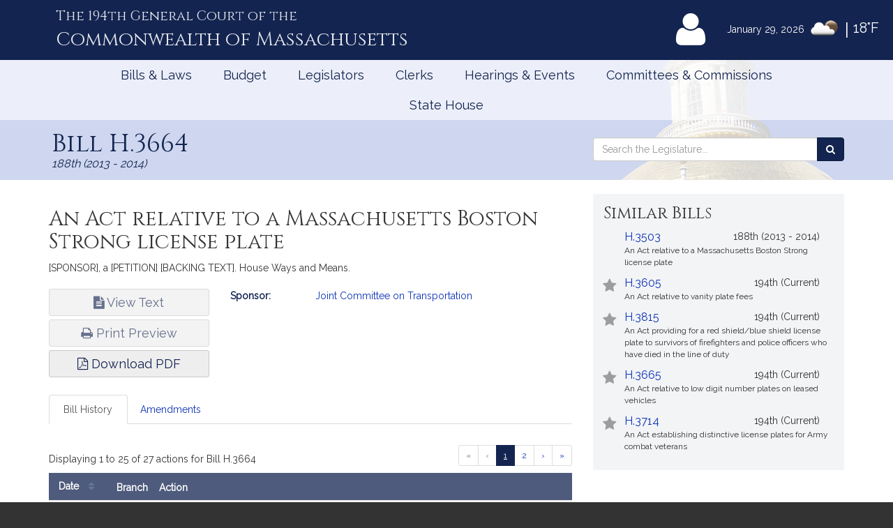

--- FILE ---
content_type: text/html; charset=utf-8
request_url: https://www.google.com/recaptcha/api2/anchor?ar=1&k=6LffVvYUAAAAAFgtGnNLexZBT_BK7JzNbOEBaljw&co=aHR0cHM6Ly9tYWxlZ2lzbGF0dXJlLmdvdjo0NDM.&hl=en&v=N67nZn4AqZkNcbeMu4prBgzg&size=normal&anchor-ms=20000&execute-ms=30000&cb=bjvvw4l0tm6i
body_size: 49471
content:
<!DOCTYPE HTML><html dir="ltr" lang="en"><head><meta http-equiv="Content-Type" content="text/html; charset=UTF-8">
<meta http-equiv="X-UA-Compatible" content="IE=edge">
<title>reCAPTCHA</title>
<style type="text/css">
/* cyrillic-ext */
@font-face {
  font-family: 'Roboto';
  font-style: normal;
  font-weight: 400;
  font-stretch: 100%;
  src: url(//fonts.gstatic.com/s/roboto/v48/KFO7CnqEu92Fr1ME7kSn66aGLdTylUAMa3GUBHMdazTgWw.woff2) format('woff2');
  unicode-range: U+0460-052F, U+1C80-1C8A, U+20B4, U+2DE0-2DFF, U+A640-A69F, U+FE2E-FE2F;
}
/* cyrillic */
@font-face {
  font-family: 'Roboto';
  font-style: normal;
  font-weight: 400;
  font-stretch: 100%;
  src: url(//fonts.gstatic.com/s/roboto/v48/KFO7CnqEu92Fr1ME7kSn66aGLdTylUAMa3iUBHMdazTgWw.woff2) format('woff2');
  unicode-range: U+0301, U+0400-045F, U+0490-0491, U+04B0-04B1, U+2116;
}
/* greek-ext */
@font-face {
  font-family: 'Roboto';
  font-style: normal;
  font-weight: 400;
  font-stretch: 100%;
  src: url(//fonts.gstatic.com/s/roboto/v48/KFO7CnqEu92Fr1ME7kSn66aGLdTylUAMa3CUBHMdazTgWw.woff2) format('woff2');
  unicode-range: U+1F00-1FFF;
}
/* greek */
@font-face {
  font-family: 'Roboto';
  font-style: normal;
  font-weight: 400;
  font-stretch: 100%;
  src: url(//fonts.gstatic.com/s/roboto/v48/KFO7CnqEu92Fr1ME7kSn66aGLdTylUAMa3-UBHMdazTgWw.woff2) format('woff2');
  unicode-range: U+0370-0377, U+037A-037F, U+0384-038A, U+038C, U+038E-03A1, U+03A3-03FF;
}
/* math */
@font-face {
  font-family: 'Roboto';
  font-style: normal;
  font-weight: 400;
  font-stretch: 100%;
  src: url(//fonts.gstatic.com/s/roboto/v48/KFO7CnqEu92Fr1ME7kSn66aGLdTylUAMawCUBHMdazTgWw.woff2) format('woff2');
  unicode-range: U+0302-0303, U+0305, U+0307-0308, U+0310, U+0312, U+0315, U+031A, U+0326-0327, U+032C, U+032F-0330, U+0332-0333, U+0338, U+033A, U+0346, U+034D, U+0391-03A1, U+03A3-03A9, U+03B1-03C9, U+03D1, U+03D5-03D6, U+03F0-03F1, U+03F4-03F5, U+2016-2017, U+2034-2038, U+203C, U+2040, U+2043, U+2047, U+2050, U+2057, U+205F, U+2070-2071, U+2074-208E, U+2090-209C, U+20D0-20DC, U+20E1, U+20E5-20EF, U+2100-2112, U+2114-2115, U+2117-2121, U+2123-214F, U+2190, U+2192, U+2194-21AE, U+21B0-21E5, U+21F1-21F2, U+21F4-2211, U+2213-2214, U+2216-22FF, U+2308-230B, U+2310, U+2319, U+231C-2321, U+2336-237A, U+237C, U+2395, U+239B-23B7, U+23D0, U+23DC-23E1, U+2474-2475, U+25AF, U+25B3, U+25B7, U+25BD, U+25C1, U+25CA, U+25CC, U+25FB, U+266D-266F, U+27C0-27FF, U+2900-2AFF, U+2B0E-2B11, U+2B30-2B4C, U+2BFE, U+3030, U+FF5B, U+FF5D, U+1D400-1D7FF, U+1EE00-1EEFF;
}
/* symbols */
@font-face {
  font-family: 'Roboto';
  font-style: normal;
  font-weight: 400;
  font-stretch: 100%;
  src: url(//fonts.gstatic.com/s/roboto/v48/KFO7CnqEu92Fr1ME7kSn66aGLdTylUAMaxKUBHMdazTgWw.woff2) format('woff2');
  unicode-range: U+0001-000C, U+000E-001F, U+007F-009F, U+20DD-20E0, U+20E2-20E4, U+2150-218F, U+2190, U+2192, U+2194-2199, U+21AF, U+21E6-21F0, U+21F3, U+2218-2219, U+2299, U+22C4-22C6, U+2300-243F, U+2440-244A, U+2460-24FF, U+25A0-27BF, U+2800-28FF, U+2921-2922, U+2981, U+29BF, U+29EB, U+2B00-2BFF, U+4DC0-4DFF, U+FFF9-FFFB, U+10140-1018E, U+10190-1019C, U+101A0, U+101D0-101FD, U+102E0-102FB, U+10E60-10E7E, U+1D2C0-1D2D3, U+1D2E0-1D37F, U+1F000-1F0FF, U+1F100-1F1AD, U+1F1E6-1F1FF, U+1F30D-1F30F, U+1F315, U+1F31C, U+1F31E, U+1F320-1F32C, U+1F336, U+1F378, U+1F37D, U+1F382, U+1F393-1F39F, U+1F3A7-1F3A8, U+1F3AC-1F3AF, U+1F3C2, U+1F3C4-1F3C6, U+1F3CA-1F3CE, U+1F3D4-1F3E0, U+1F3ED, U+1F3F1-1F3F3, U+1F3F5-1F3F7, U+1F408, U+1F415, U+1F41F, U+1F426, U+1F43F, U+1F441-1F442, U+1F444, U+1F446-1F449, U+1F44C-1F44E, U+1F453, U+1F46A, U+1F47D, U+1F4A3, U+1F4B0, U+1F4B3, U+1F4B9, U+1F4BB, U+1F4BF, U+1F4C8-1F4CB, U+1F4D6, U+1F4DA, U+1F4DF, U+1F4E3-1F4E6, U+1F4EA-1F4ED, U+1F4F7, U+1F4F9-1F4FB, U+1F4FD-1F4FE, U+1F503, U+1F507-1F50B, U+1F50D, U+1F512-1F513, U+1F53E-1F54A, U+1F54F-1F5FA, U+1F610, U+1F650-1F67F, U+1F687, U+1F68D, U+1F691, U+1F694, U+1F698, U+1F6AD, U+1F6B2, U+1F6B9-1F6BA, U+1F6BC, U+1F6C6-1F6CF, U+1F6D3-1F6D7, U+1F6E0-1F6EA, U+1F6F0-1F6F3, U+1F6F7-1F6FC, U+1F700-1F7FF, U+1F800-1F80B, U+1F810-1F847, U+1F850-1F859, U+1F860-1F887, U+1F890-1F8AD, U+1F8B0-1F8BB, U+1F8C0-1F8C1, U+1F900-1F90B, U+1F93B, U+1F946, U+1F984, U+1F996, U+1F9E9, U+1FA00-1FA6F, U+1FA70-1FA7C, U+1FA80-1FA89, U+1FA8F-1FAC6, U+1FACE-1FADC, U+1FADF-1FAE9, U+1FAF0-1FAF8, U+1FB00-1FBFF;
}
/* vietnamese */
@font-face {
  font-family: 'Roboto';
  font-style: normal;
  font-weight: 400;
  font-stretch: 100%;
  src: url(//fonts.gstatic.com/s/roboto/v48/KFO7CnqEu92Fr1ME7kSn66aGLdTylUAMa3OUBHMdazTgWw.woff2) format('woff2');
  unicode-range: U+0102-0103, U+0110-0111, U+0128-0129, U+0168-0169, U+01A0-01A1, U+01AF-01B0, U+0300-0301, U+0303-0304, U+0308-0309, U+0323, U+0329, U+1EA0-1EF9, U+20AB;
}
/* latin-ext */
@font-face {
  font-family: 'Roboto';
  font-style: normal;
  font-weight: 400;
  font-stretch: 100%;
  src: url(//fonts.gstatic.com/s/roboto/v48/KFO7CnqEu92Fr1ME7kSn66aGLdTylUAMa3KUBHMdazTgWw.woff2) format('woff2');
  unicode-range: U+0100-02BA, U+02BD-02C5, U+02C7-02CC, U+02CE-02D7, U+02DD-02FF, U+0304, U+0308, U+0329, U+1D00-1DBF, U+1E00-1E9F, U+1EF2-1EFF, U+2020, U+20A0-20AB, U+20AD-20C0, U+2113, U+2C60-2C7F, U+A720-A7FF;
}
/* latin */
@font-face {
  font-family: 'Roboto';
  font-style: normal;
  font-weight: 400;
  font-stretch: 100%;
  src: url(//fonts.gstatic.com/s/roboto/v48/KFO7CnqEu92Fr1ME7kSn66aGLdTylUAMa3yUBHMdazQ.woff2) format('woff2');
  unicode-range: U+0000-00FF, U+0131, U+0152-0153, U+02BB-02BC, U+02C6, U+02DA, U+02DC, U+0304, U+0308, U+0329, U+2000-206F, U+20AC, U+2122, U+2191, U+2193, U+2212, U+2215, U+FEFF, U+FFFD;
}
/* cyrillic-ext */
@font-face {
  font-family: 'Roboto';
  font-style: normal;
  font-weight: 500;
  font-stretch: 100%;
  src: url(//fonts.gstatic.com/s/roboto/v48/KFO7CnqEu92Fr1ME7kSn66aGLdTylUAMa3GUBHMdazTgWw.woff2) format('woff2');
  unicode-range: U+0460-052F, U+1C80-1C8A, U+20B4, U+2DE0-2DFF, U+A640-A69F, U+FE2E-FE2F;
}
/* cyrillic */
@font-face {
  font-family: 'Roboto';
  font-style: normal;
  font-weight: 500;
  font-stretch: 100%;
  src: url(//fonts.gstatic.com/s/roboto/v48/KFO7CnqEu92Fr1ME7kSn66aGLdTylUAMa3iUBHMdazTgWw.woff2) format('woff2');
  unicode-range: U+0301, U+0400-045F, U+0490-0491, U+04B0-04B1, U+2116;
}
/* greek-ext */
@font-face {
  font-family: 'Roboto';
  font-style: normal;
  font-weight: 500;
  font-stretch: 100%;
  src: url(//fonts.gstatic.com/s/roboto/v48/KFO7CnqEu92Fr1ME7kSn66aGLdTylUAMa3CUBHMdazTgWw.woff2) format('woff2');
  unicode-range: U+1F00-1FFF;
}
/* greek */
@font-face {
  font-family: 'Roboto';
  font-style: normal;
  font-weight: 500;
  font-stretch: 100%;
  src: url(//fonts.gstatic.com/s/roboto/v48/KFO7CnqEu92Fr1ME7kSn66aGLdTylUAMa3-UBHMdazTgWw.woff2) format('woff2');
  unicode-range: U+0370-0377, U+037A-037F, U+0384-038A, U+038C, U+038E-03A1, U+03A3-03FF;
}
/* math */
@font-face {
  font-family: 'Roboto';
  font-style: normal;
  font-weight: 500;
  font-stretch: 100%;
  src: url(//fonts.gstatic.com/s/roboto/v48/KFO7CnqEu92Fr1ME7kSn66aGLdTylUAMawCUBHMdazTgWw.woff2) format('woff2');
  unicode-range: U+0302-0303, U+0305, U+0307-0308, U+0310, U+0312, U+0315, U+031A, U+0326-0327, U+032C, U+032F-0330, U+0332-0333, U+0338, U+033A, U+0346, U+034D, U+0391-03A1, U+03A3-03A9, U+03B1-03C9, U+03D1, U+03D5-03D6, U+03F0-03F1, U+03F4-03F5, U+2016-2017, U+2034-2038, U+203C, U+2040, U+2043, U+2047, U+2050, U+2057, U+205F, U+2070-2071, U+2074-208E, U+2090-209C, U+20D0-20DC, U+20E1, U+20E5-20EF, U+2100-2112, U+2114-2115, U+2117-2121, U+2123-214F, U+2190, U+2192, U+2194-21AE, U+21B0-21E5, U+21F1-21F2, U+21F4-2211, U+2213-2214, U+2216-22FF, U+2308-230B, U+2310, U+2319, U+231C-2321, U+2336-237A, U+237C, U+2395, U+239B-23B7, U+23D0, U+23DC-23E1, U+2474-2475, U+25AF, U+25B3, U+25B7, U+25BD, U+25C1, U+25CA, U+25CC, U+25FB, U+266D-266F, U+27C0-27FF, U+2900-2AFF, U+2B0E-2B11, U+2B30-2B4C, U+2BFE, U+3030, U+FF5B, U+FF5D, U+1D400-1D7FF, U+1EE00-1EEFF;
}
/* symbols */
@font-face {
  font-family: 'Roboto';
  font-style: normal;
  font-weight: 500;
  font-stretch: 100%;
  src: url(//fonts.gstatic.com/s/roboto/v48/KFO7CnqEu92Fr1ME7kSn66aGLdTylUAMaxKUBHMdazTgWw.woff2) format('woff2');
  unicode-range: U+0001-000C, U+000E-001F, U+007F-009F, U+20DD-20E0, U+20E2-20E4, U+2150-218F, U+2190, U+2192, U+2194-2199, U+21AF, U+21E6-21F0, U+21F3, U+2218-2219, U+2299, U+22C4-22C6, U+2300-243F, U+2440-244A, U+2460-24FF, U+25A0-27BF, U+2800-28FF, U+2921-2922, U+2981, U+29BF, U+29EB, U+2B00-2BFF, U+4DC0-4DFF, U+FFF9-FFFB, U+10140-1018E, U+10190-1019C, U+101A0, U+101D0-101FD, U+102E0-102FB, U+10E60-10E7E, U+1D2C0-1D2D3, U+1D2E0-1D37F, U+1F000-1F0FF, U+1F100-1F1AD, U+1F1E6-1F1FF, U+1F30D-1F30F, U+1F315, U+1F31C, U+1F31E, U+1F320-1F32C, U+1F336, U+1F378, U+1F37D, U+1F382, U+1F393-1F39F, U+1F3A7-1F3A8, U+1F3AC-1F3AF, U+1F3C2, U+1F3C4-1F3C6, U+1F3CA-1F3CE, U+1F3D4-1F3E0, U+1F3ED, U+1F3F1-1F3F3, U+1F3F5-1F3F7, U+1F408, U+1F415, U+1F41F, U+1F426, U+1F43F, U+1F441-1F442, U+1F444, U+1F446-1F449, U+1F44C-1F44E, U+1F453, U+1F46A, U+1F47D, U+1F4A3, U+1F4B0, U+1F4B3, U+1F4B9, U+1F4BB, U+1F4BF, U+1F4C8-1F4CB, U+1F4D6, U+1F4DA, U+1F4DF, U+1F4E3-1F4E6, U+1F4EA-1F4ED, U+1F4F7, U+1F4F9-1F4FB, U+1F4FD-1F4FE, U+1F503, U+1F507-1F50B, U+1F50D, U+1F512-1F513, U+1F53E-1F54A, U+1F54F-1F5FA, U+1F610, U+1F650-1F67F, U+1F687, U+1F68D, U+1F691, U+1F694, U+1F698, U+1F6AD, U+1F6B2, U+1F6B9-1F6BA, U+1F6BC, U+1F6C6-1F6CF, U+1F6D3-1F6D7, U+1F6E0-1F6EA, U+1F6F0-1F6F3, U+1F6F7-1F6FC, U+1F700-1F7FF, U+1F800-1F80B, U+1F810-1F847, U+1F850-1F859, U+1F860-1F887, U+1F890-1F8AD, U+1F8B0-1F8BB, U+1F8C0-1F8C1, U+1F900-1F90B, U+1F93B, U+1F946, U+1F984, U+1F996, U+1F9E9, U+1FA00-1FA6F, U+1FA70-1FA7C, U+1FA80-1FA89, U+1FA8F-1FAC6, U+1FACE-1FADC, U+1FADF-1FAE9, U+1FAF0-1FAF8, U+1FB00-1FBFF;
}
/* vietnamese */
@font-face {
  font-family: 'Roboto';
  font-style: normal;
  font-weight: 500;
  font-stretch: 100%;
  src: url(//fonts.gstatic.com/s/roboto/v48/KFO7CnqEu92Fr1ME7kSn66aGLdTylUAMa3OUBHMdazTgWw.woff2) format('woff2');
  unicode-range: U+0102-0103, U+0110-0111, U+0128-0129, U+0168-0169, U+01A0-01A1, U+01AF-01B0, U+0300-0301, U+0303-0304, U+0308-0309, U+0323, U+0329, U+1EA0-1EF9, U+20AB;
}
/* latin-ext */
@font-face {
  font-family: 'Roboto';
  font-style: normal;
  font-weight: 500;
  font-stretch: 100%;
  src: url(//fonts.gstatic.com/s/roboto/v48/KFO7CnqEu92Fr1ME7kSn66aGLdTylUAMa3KUBHMdazTgWw.woff2) format('woff2');
  unicode-range: U+0100-02BA, U+02BD-02C5, U+02C7-02CC, U+02CE-02D7, U+02DD-02FF, U+0304, U+0308, U+0329, U+1D00-1DBF, U+1E00-1E9F, U+1EF2-1EFF, U+2020, U+20A0-20AB, U+20AD-20C0, U+2113, U+2C60-2C7F, U+A720-A7FF;
}
/* latin */
@font-face {
  font-family: 'Roboto';
  font-style: normal;
  font-weight: 500;
  font-stretch: 100%;
  src: url(//fonts.gstatic.com/s/roboto/v48/KFO7CnqEu92Fr1ME7kSn66aGLdTylUAMa3yUBHMdazQ.woff2) format('woff2');
  unicode-range: U+0000-00FF, U+0131, U+0152-0153, U+02BB-02BC, U+02C6, U+02DA, U+02DC, U+0304, U+0308, U+0329, U+2000-206F, U+20AC, U+2122, U+2191, U+2193, U+2212, U+2215, U+FEFF, U+FFFD;
}
/* cyrillic-ext */
@font-face {
  font-family: 'Roboto';
  font-style: normal;
  font-weight: 900;
  font-stretch: 100%;
  src: url(//fonts.gstatic.com/s/roboto/v48/KFO7CnqEu92Fr1ME7kSn66aGLdTylUAMa3GUBHMdazTgWw.woff2) format('woff2');
  unicode-range: U+0460-052F, U+1C80-1C8A, U+20B4, U+2DE0-2DFF, U+A640-A69F, U+FE2E-FE2F;
}
/* cyrillic */
@font-face {
  font-family: 'Roboto';
  font-style: normal;
  font-weight: 900;
  font-stretch: 100%;
  src: url(//fonts.gstatic.com/s/roboto/v48/KFO7CnqEu92Fr1ME7kSn66aGLdTylUAMa3iUBHMdazTgWw.woff2) format('woff2');
  unicode-range: U+0301, U+0400-045F, U+0490-0491, U+04B0-04B1, U+2116;
}
/* greek-ext */
@font-face {
  font-family: 'Roboto';
  font-style: normal;
  font-weight: 900;
  font-stretch: 100%;
  src: url(//fonts.gstatic.com/s/roboto/v48/KFO7CnqEu92Fr1ME7kSn66aGLdTylUAMa3CUBHMdazTgWw.woff2) format('woff2');
  unicode-range: U+1F00-1FFF;
}
/* greek */
@font-face {
  font-family: 'Roboto';
  font-style: normal;
  font-weight: 900;
  font-stretch: 100%;
  src: url(//fonts.gstatic.com/s/roboto/v48/KFO7CnqEu92Fr1ME7kSn66aGLdTylUAMa3-UBHMdazTgWw.woff2) format('woff2');
  unicode-range: U+0370-0377, U+037A-037F, U+0384-038A, U+038C, U+038E-03A1, U+03A3-03FF;
}
/* math */
@font-face {
  font-family: 'Roboto';
  font-style: normal;
  font-weight: 900;
  font-stretch: 100%;
  src: url(//fonts.gstatic.com/s/roboto/v48/KFO7CnqEu92Fr1ME7kSn66aGLdTylUAMawCUBHMdazTgWw.woff2) format('woff2');
  unicode-range: U+0302-0303, U+0305, U+0307-0308, U+0310, U+0312, U+0315, U+031A, U+0326-0327, U+032C, U+032F-0330, U+0332-0333, U+0338, U+033A, U+0346, U+034D, U+0391-03A1, U+03A3-03A9, U+03B1-03C9, U+03D1, U+03D5-03D6, U+03F0-03F1, U+03F4-03F5, U+2016-2017, U+2034-2038, U+203C, U+2040, U+2043, U+2047, U+2050, U+2057, U+205F, U+2070-2071, U+2074-208E, U+2090-209C, U+20D0-20DC, U+20E1, U+20E5-20EF, U+2100-2112, U+2114-2115, U+2117-2121, U+2123-214F, U+2190, U+2192, U+2194-21AE, U+21B0-21E5, U+21F1-21F2, U+21F4-2211, U+2213-2214, U+2216-22FF, U+2308-230B, U+2310, U+2319, U+231C-2321, U+2336-237A, U+237C, U+2395, U+239B-23B7, U+23D0, U+23DC-23E1, U+2474-2475, U+25AF, U+25B3, U+25B7, U+25BD, U+25C1, U+25CA, U+25CC, U+25FB, U+266D-266F, U+27C0-27FF, U+2900-2AFF, U+2B0E-2B11, U+2B30-2B4C, U+2BFE, U+3030, U+FF5B, U+FF5D, U+1D400-1D7FF, U+1EE00-1EEFF;
}
/* symbols */
@font-face {
  font-family: 'Roboto';
  font-style: normal;
  font-weight: 900;
  font-stretch: 100%;
  src: url(//fonts.gstatic.com/s/roboto/v48/KFO7CnqEu92Fr1ME7kSn66aGLdTylUAMaxKUBHMdazTgWw.woff2) format('woff2');
  unicode-range: U+0001-000C, U+000E-001F, U+007F-009F, U+20DD-20E0, U+20E2-20E4, U+2150-218F, U+2190, U+2192, U+2194-2199, U+21AF, U+21E6-21F0, U+21F3, U+2218-2219, U+2299, U+22C4-22C6, U+2300-243F, U+2440-244A, U+2460-24FF, U+25A0-27BF, U+2800-28FF, U+2921-2922, U+2981, U+29BF, U+29EB, U+2B00-2BFF, U+4DC0-4DFF, U+FFF9-FFFB, U+10140-1018E, U+10190-1019C, U+101A0, U+101D0-101FD, U+102E0-102FB, U+10E60-10E7E, U+1D2C0-1D2D3, U+1D2E0-1D37F, U+1F000-1F0FF, U+1F100-1F1AD, U+1F1E6-1F1FF, U+1F30D-1F30F, U+1F315, U+1F31C, U+1F31E, U+1F320-1F32C, U+1F336, U+1F378, U+1F37D, U+1F382, U+1F393-1F39F, U+1F3A7-1F3A8, U+1F3AC-1F3AF, U+1F3C2, U+1F3C4-1F3C6, U+1F3CA-1F3CE, U+1F3D4-1F3E0, U+1F3ED, U+1F3F1-1F3F3, U+1F3F5-1F3F7, U+1F408, U+1F415, U+1F41F, U+1F426, U+1F43F, U+1F441-1F442, U+1F444, U+1F446-1F449, U+1F44C-1F44E, U+1F453, U+1F46A, U+1F47D, U+1F4A3, U+1F4B0, U+1F4B3, U+1F4B9, U+1F4BB, U+1F4BF, U+1F4C8-1F4CB, U+1F4D6, U+1F4DA, U+1F4DF, U+1F4E3-1F4E6, U+1F4EA-1F4ED, U+1F4F7, U+1F4F9-1F4FB, U+1F4FD-1F4FE, U+1F503, U+1F507-1F50B, U+1F50D, U+1F512-1F513, U+1F53E-1F54A, U+1F54F-1F5FA, U+1F610, U+1F650-1F67F, U+1F687, U+1F68D, U+1F691, U+1F694, U+1F698, U+1F6AD, U+1F6B2, U+1F6B9-1F6BA, U+1F6BC, U+1F6C6-1F6CF, U+1F6D3-1F6D7, U+1F6E0-1F6EA, U+1F6F0-1F6F3, U+1F6F7-1F6FC, U+1F700-1F7FF, U+1F800-1F80B, U+1F810-1F847, U+1F850-1F859, U+1F860-1F887, U+1F890-1F8AD, U+1F8B0-1F8BB, U+1F8C0-1F8C1, U+1F900-1F90B, U+1F93B, U+1F946, U+1F984, U+1F996, U+1F9E9, U+1FA00-1FA6F, U+1FA70-1FA7C, U+1FA80-1FA89, U+1FA8F-1FAC6, U+1FACE-1FADC, U+1FADF-1FAE9, U+1FAF0-1FAF8, U+1FB00-1FBFF;
}
/* vietnamese */
@font-face {
  font-family: 'Roboto';
  font-style: normal;
  font-weight: 900;
  font-stretch: 100%;
  src: url(//fonts.gstatic.com/s/roboto/v48/KFO7CnqEu92Fr1ME7kSn66aGLdTylUAMa3OUBHMdazTgWw.woff2) format('woff2');
  unicode-range: U+0102-0103, U+0110-0111, U+0128-0129, U+0168-0169, U+01A0-01A1, U+01AF-01B0, U+0300-0301, U+0303-0304, U+0308-0309, U+0323, U+0329, U+1EA0-1EF9, U+20AB;
}
/* latin-ext */
@font-face {
  font-family: 'Roboto';
  font-style: normal;
  font-weight: 900;
  font-stretch: 100%;
  src: url(//fonts.gstatic.com/s/roboto/v48/KFO7CnqEu92Fr1ME7kSn66aGLdTylUAMa3KUBHMdazTgWw.woff2) format('woff2');
  unicode-range: U+0100-02BA, U+02BD-02C5, U+02C7-02CC, U+02CE-02D7, U+02DD-02FF, U+0304, U+0308, U+0329, U+1D00-1DBF, U+1E00-1E9F, U+1EF2-1EFF, U+2020, U+20A0-20AB, U+20AD-20C0, U+2113, U+2C60-2C7F, U+A720-A7FF;
}
/* latin */
@font-face {
  font-family: 'Roboto';
  font-style: normal;
  font-weight: 900;
  font-stretch: 100%;
  src: url(//fonts.gstatic.com/s/roboto/v48/KFO7CnqEu92Fr1ME7kSn66aGLdTylUAMa3yUBHMdazQ.woff2) format('woff2');
  unicode-range: U+0000-00FF, U+0131, U+0152-0153, U+02BB-02BC, U+02C6, U+02DA, U+02DC, U+0304, U+0308, U+0329, U+2000-206F, U+20AC, U+2122, U+2191, U+2193, U+2212, U+2215, U+FEFF, U+FFFD;
}

</style>
<link rel="stylesheet" type="text/css" href="https://www.gstatic.com/recaptcha/releases/N67nZn4AqZkNcbeMu4prBgzg/styles__ltr.css">
<script nonce="MIlCg1iQSwPfx7UUMgwXsw" type="text/javascript">window['__recaptcha_api'] = 'https://www.google.com/recaptcha/api2/';</script>
<script type="text/javascript" src="https://www.gstatic.com/recaptcha/releases/N67nZn4AqZkNcbeMu4prBgzg/recaptcha__en.js" nonce="MIlCg1iQSwPfx7UUMgwXsw">
      
    </script></head>
<body><div id="rc-anchor-alert" class="rc-anchor-alert"></div>
<input type="hidden" id="recaptcha-token" value="[base64]">
<script type="text/javascript" nonce="MIlCg1iQSwPfx7UUMgwXsw">
      recaptcha.anchor.Main.init("[\x22ainput\x22,[\x22bgdata\x22,\x22\x22,\[base64]/[base64]/MjU1Ong/[base64]/[base64]/[base64]/[base64]/[base64]/[base64]/[base64]/[base64]/[base64]/[base64]/[base64]/[base64]/[base64]/[base64]/[base64]\\u003d\x22,\[base64]\x22,\x22w4tzV8ODRV/CnMKoJXtZM8ObJHLDrcODXSLCh8KKw5vDlcOzDcKbLMKLXGV4FAjDrcK1NibCqsKBw6/CjMO2QS7CrQcLBcKvB1zCt8OXw7wwIcKiw658A8KMCMKsw7jDgsKUwrDCosOBw4ZIYMK8woQiJRkwwoTCpMOVBAxNUR13woUnwrpyccKAUMKmw59CI8KEwqM4w6hlwobCsXIYw7VFw6kLMU0VwrLCoHdmVMOxw7dEw5obw515d8OXw6/DmsKxw5ALU8O1I3zDmDfDo8OQwobDtl/Cl0nDl8KDw4rChTXDqhzDsBvDosK9wobCi8ONB8K3w6cvBcOwfsKwFsOOO8Kew7E8w7oRw4TDmsKqwpBZL8Kww6jDmxFwb8KBw5N6wocNw7d7w7xWTsKTBsOWB8OtIS4OdhVPUj7DviLDncKZBsO6wpdMYyIrP8OXwr/[base64]/woPCi2jDmcKMRnTCkcOTAEPDmhPDjU0pw7rDnA8zwpExw6HCoWk2wpYaUMK1CsK0wpTDjDUxw5fCnMOLQ8OSwoF9w7Qowp/CqgI3I13CtFbCrsKjw67Cn0LDpHk2dwwGEsKywqFnwrnDu8K5wonDv0nCqzIgwosXScKGwqXDj8KNw4DCsBUTwqZHOcK2wrnCh8OpSH4hwpALKsOydsKHw7I4aw/Dol4dw4jCrcKYc3oPbmXCs8K6FcOfwrbDlcKnN8K5w600O8OXeijDu2TDosKLQMOiw43CnMKIwrFSXCk3w5xOfT3DpsOrw61dCTfDrDPCmMK9wo9ZcisLw7jCqx8qwrsuOSHDvcOLw5vCkFRfw71twpPCsinDvSBKw6LDiz3Dh8KGw7I/WMKuwq3DonTCkG/DusKgwqAkbW8Dw50IwqkNe8OeLcOJwrTClT7CkWvCp8KRVCpIT8KxwqTCm8OSwqDDq8KIDiwUSzrDlSfDlsK9XX8ybcKxd8Oyw7bDmsOeP8Kew7YHWsKowr1LLcOJw6fDhwxow4/DvsK/d8Ohw7EWwrRkw5nCkcO1V8KdwrVqw43DvMOsI0/DgGVIw4TCm8OQfj/CkgXCpsKeSsOQHVPDq8KgUsOyPyQRwqgXPcKESVITwr89TSUIwqQewrZZCsKnLsOhw7FBbnzDsXbCkRcpwozDt8KcwptVIcKmw7XDgSrDigHCnFJKEsKEw5fCmUfCn8OvD8O+FsKXw4oXw71iImRwHHDDk8OXDi/Ds8OZwqLCv8ODamEST8KQw5cjw5DCvWhjSD9IwpJtw4UrJmF2dcObw5x4dXDCoG3CnQEzwqzDvMO6w50nw7PDjhdRw7rCmsKPT8OcNkUffFgZw4LCrwnDhG5RXSDDlsONcsK9w6sHw5BfE8K+wp/[base64]/wrLCtsOXCzcjPsOMF8K8dgAbCUHCpDJVwppIelTDh8K/TcOrTcOawo8GwqnCj2RRw4TClsKtZ8O/GlrDuMKhw6J/chbCmcKdRGJZwq0JbMOkw5Q8w43CpRTCiATCpi/DgMO0J8KmwoTDqSrDssKVwqnCjX5NNMKUBMKbw5rDk2nCrcKkI8K9w5vCkcKdCAVfwp7CqEXDqVDDnnRtDMO3TChoGcKNw4jCh8KQZlvCvRHDlyTDtsKhw7ltw4kjfcObwqnCqMOfw7cjwrZXAcOtClpnw60DX0XDj8O8VMO/w7/Ctl8XOiTDqArCqMK2w4PCpMOVwo3DtCosw7DDtVvCr8OMw5MQwoDCjSRXXsKNK8Ovw7/DucOxclLCkGUKw7rCt8OUw7Row47DqS3CksKWdAEgAQEodzMRecK2w7rCo3dsRMOHw40IJMKSRljCj8OtwqTCuMOnwplqPlAIIXoVUT5XesOLw7QbIAbCocOeDcOZw4QZUkbDvDHCuWXCncKxwq7DkXFxensjw6FLABrDtz1dwqkuPcK2w4HDpmbCk8OVw5RBwr/[base64]/wroWZcKcw57Cj8OIwp5BC37DjFk/Nl4gWsOeAWN8XXLCkcOtYxVNSmRiw4rCpcOcwqfCqMOJa1UuDMK2wqQ6wqgTw6/DhcKCEjLDgzNfccOjchLCo8KHOhjDjsOfBsKJw7tewr7DnA7DhlXDgkXCv2TCnUbDt8K9MRgEwpd1w7IeOsKWcMORIi1IMTbCrhfDtD3DoV3DiW7DicKJwp5nwrHCrsO3NF/[base64]/[base64]/w6AGwqnDnTHCmsOacMO8w5QreDIEwqXDhg4XaULDvVkoZCY8w5gmw4DDmcOmw4sEJD0gFwEnwp7Dm0PCrmMUFMKfEXfCncO2axLCtTLDhsKjaBdSUMKAwoLDokc+w7jCg8OYfcOKw7vChcOpw71Ew5jDrMKMRi7Cklpewq/[base64]/ClX8owo99w7rDgsOrwqzDosOkLARjwo8VXsKRYVo/AAHCrkJ8cwR9w40oI2UWRUJcRUVUKm0Vw6k+B1rCscOOUsOxwp/[base64]/Dk8KGeQjDrsOfSgJkenrDplFnwqbChcKvbsOCWcOcw6fDsS3CgHd7w7jDo8KvfQLDol48VTPCu38nFhFiR07CuWYMwpAWw5smexcDwqZmL8K6RMKGKMOywpvCqcKqwr/CiEvCthJ1w5l/w7YtKhTCvl7CthApMsK3w7VwfX7CkcOjeMKzLMOQbsKxCcOcw5jDgm3CjX7DvXNMOMKqZ8KYJMO7w48pABlyw5R+ZDluUsO8YRBJIMKVIEo9w63CgBgHNA96CsO/wpc6a2bDpMOFFcOAwpDDlBwGZcOtw7IiVcOZZRpIwrRHahPDjcOQNMOiw63DpwnDkBstwrp1JcKdw6/CtjJzAMOawqZGVMOTwqx/wrTDjMKIN3rCqsKKbRzCsHcNwrVseMKbU8ObLcKEwqQPw7jCrg1+w4MQw6cOw4Mpwp1wZ8K8I3pdwqFnwq5FEADCtMOFw47CmzUdw6xnRMOaw7LCusK2Ax8vwqvCgE/[base64]/OMOVwo3DuX7CmsOpwpTCisOjBBFvAyPDlEnDpyMNEsK6SSbDgsKUw5knGgc7wpnChsKyWSrCuXB/w4TCj1ZkSMK8JcKCwpUXwo5pEFUxwqPCi3bDmMKhHDcSekVdKyXCp8K/ZRnDmjTCgUY9Q8KvwoTCrsKAPTdOwps6wqfCjBYxYE7CrDcEwoB4w65GWVQZFcO0wqjCj8K7wrZRw57DocKgBi3CpcOjwr5KwrjClG/CocOnPAXCgcKbwq1Mw6Ywwr/CnsKcwoMTw4/CimPDpcK0woJRD0XCrcKffTHDsQUaNx7CrsKldsK6YsO9wo19OcKZw5x+c2p5ei/CrwMuPxhcwqF5XE1MWTkpC1QQw7MJw5otwqwxwpDCvhkSw4wkwrBWa8KQwoIfU8KqbMOZw7IswrBhIVMQwqA1A8Kiw7xIw4PDi01+w6tARsKWXGpBw5rCncKtdsO9wocbDFkuP8K8GHfDvR5RwrTDhcK4GS/ChhbCl8OZHcKocMKXXcO0wqjCjVYfwocQwr/DrlzCt8ONNcK1wr7DtcOpw7QjwrtBwp0WbQfCvMK5YcKLLMODQyHDhFjDo8OOw7bDv0EJwqpUw5LDg8Oawq4lwpzCosKBA8KYUMKgOcKmFHPDhn9EwojDszkVdi/Dv8OOWGZXJsOMc8Kkw5E2HnPDm8KqeMOSLRrCkmjCp8KUwoHDp0wkw6Q6wrFtw4jDgybCqsKFBR8nwqoDw7jDmcKdwo/CqcOrw61Dw7XCk8Oew6/Dr8O0w6jCuiHChCRWIjY+w7XCh8OGw7MXRVscRB/Dgi0RDcKxw5slw6fDksKaw4zDmsOyw6ZAw7gBDMKlwqoYw5BcKMORworCiFPCjMOAw7PDqMOYAcKrQ8OSwptiO8OJQ8OrVnvCiMKew5rDojbCqMKXwoMRwqbCrMKbwp/[base64]/[base64]/w58Ww7TCq8OqwpPCungcw4NxwpoYWcOwDcOGUGkoLcKVwrjCs2JJK0/Dr8O0KxVYJ8KCTDI5wrN4DVbDmcKVAcK5QwHDhFLCrkw/[base64]/[base64]/Cg8OMWWLDp8Kkw6jDgyXDqRvDgMKiw4dUesOUCcOFwoHDnwXDoRBHw5vDlcKIasO4w5TDp8OXw4x2AcO4w6XDsMOQGcKJwphMWcKMWynDtsKJw4/CsRIaw7bDjsKMeXvDtD/Dm8Kmw4NMw6o8LcKSw5hBJ8OraTvDm8KqCinDrTTDrwUQMMOPa0fDvWvCqjbDl3/CslDCtkkPYMKmSsKXwqPDh8K0woPDhA3Dg07CpVXCk8K7w54YORPDqWDCsxTCrsKHF8O2w65Zwo4uXsKEQ2xww7BTUEZcwrPCr8OSPMKhDyfDjm3CksOtwqDCpSlbwrzDuHXDtW0yGQTDulQiYBHDpcOpDsODw6w/w7Emw5QGQz1nDkPCksKYw7DCklpxw4LDsCHDhx/Dk8KYw7kvdHQMdcOMw53DvcKVH8OywpQfw65Vw4hUQcKmwpNSw7Eiwql/[base64]/DgUZBwoY5w5lEw5rDjsOowqwPSMKyIXAzVwXCuwBww6t4F0V0w67CucKhw7HCvnUfw7jDucOadiHDhMOrwqbCuMO7wpbDqinDuMKECcOmG8K1w4nCisKcw4bDisK1w4vCscKpwoNrbBZYwqnDuUDDqQ4WasOddMK1w4PCjMOnw4gywr/CsMKCw4QcfStKPztSwrp9w4/[base64]/[base64]/CgMO9w51Qa8OOwqN8woLDoi4kV8OFa3HDq8ORdlfDl0fCpQXDvcK3w6jDvMOvBT/[base64]/YDNOJ8KrH8OxAsOlYcK6wpkfwqzDj8OeCMKiKxvDnWgwwrQzWMKSwqzDoMKRwoMMw4JbWlLCmH7CngbDpHLDmydqwoEVIQM3PFF+w5BRdsK2wp7Dtm3CpsOySkrCmCjDoyfChFVKQnwhBRUJw6BBHsK/[base64]/Cr8O/PzwOwqc5YMKUYRbDlkzCu8KOwqMNCm9lwqhhw7FUCMOGKcKnw5wmdjZDcTHChsO+HMOPdsKAPcOWw544woglwojDjcKhw5xWD0PCj8K3w7M1JmbDqcOrwrPCnMKqw7ZNwoNhYlLDuyfCoRXCscO5w6DDnyolacOiwoTCv3Z+cw7CkTwLwoJmDsKPX1FXNU/Drndaw4pDwpbDsFnDsHczwqBRBlLCtFzCrsOcwrtZb2TDqcKdwqrCr8Onw7sTYsOWfxnDrcOWESBmw74TXR9RRcOZU8K8FX/[base64]/[base64]/DiMOIwrDCgsKbw4NWwpnDnj1dWBJow7bDucKsOxg6C8O5w7lFb2fCscOsCWLCnEJWwrQ6wol+w4UVFwkQw5zDqMKmbhDDvBNswqbCvQpRZsKew6TCpMKKw4Flw6B/UcOPMEPCsyfDlUY5F8KHwqYiw5zCnwp+w7dhY8Knw6HCvMKgBiLDhF1WwozCkGUwwrt3RnLDjATDgMKjw7fCnUTCgBDDhyd+aMOswoTCi8OAw5XCnDJ7w4XDsMO6Ly/CicOVwrXCnMO8DUkuwqLCuVE+L2dRw7zDisOewpXCq0dCLWrDoRnDlsKTLcKoM1tTw4bDg8K6OMKQwrpBw55hw7DDi2LCuGIRHSrDg8KcUcOjw4Msw7fDrGbDuQYRwpHCh1TDpsO8HnAIAjR4YGbDp19ww63DgXfDmsK9w4TDqkzCh8OzZMKjw53CgcKQNMKLdh/CsXcJP8O1H1vDk8OSEMKgTsK4w4nCpMK1wrQAwpDCpmfCsApbQ29MT0zDo23Dg8OyBMOWw4PCjMOjwovCgsO2w4Z9UwdOGRErRiczSMOywrTCrVfDq244wp5Fw4bDhsK/w6ZEw5DCsMKSVD84w5sDQcK/XCzDlMOOKsKQbRRiw7fDpwzDncOkY280OcOuwovDhxcgwprDv8Ojw6EPw7nCnRZ5SsK4TMOqAnXDqsKHc3F1w54zRcOxA2XDul51wqcNw7A0woF4RwPCqz7Cu3HDsSzDt2TDgsORKwZyehVhwqvDvERkw77CuMO7w7IIw5PDpMK6I0wHw6czwosKTcKnHFbCsl/[base64]/[base64]/Dn03DkVDDgT5kwqvDvU3DrVoiOMOINsKdwq7DvRLDoDnDssKAwqd4w59SBsOhw60Yw7N/e8KVwrwGHcO4U3taHMOjJMOuVh0dw7s8wpDCmMOBwoNPwo/CojPDiwBHQBHChxHDvcKgw41ewp/DiXzCgmI6wrvClcKjw7PCqyYWwpPDuFbClcKmZMKCw67Dh8KXwo/Drk0owqAAwo7CtMOcOsKEwqzCjSY8TyxeUMKfwo9nbA4ewq11aMKxw6/CksO5MwnDjsOMSMKLAMKqQnhzwr3CtcK+KW7Cm8KmcXLCtsK6ScKswqYaPiXCqMKvwqjDqcO+V8Kgw5ITw5BgXQITN3tyw6XCocOFHVJeAcOnw5PCn8Kywplkwp7DnmhuP8Ktw5dhKCnCl8Kww73DnVjDiR/Dq8Kqw5J9eBtcw6UWwrDDk8KVw7F9wp/DlAYZw4/CjsKUCnNrwrVLw5IYw6QEwooDDcK2w7xKW2w5OAzCk3EbE3sLwpHCkUlYVUjDiR7CvcKuO8OrQVDCjmVuLMKQwrPCrTkTw7XCkx/[base64]/[base64]/w4BBVztIVBHClMOCw64owpvDgsKbwpopwoNFw6h9TMK/w6E2ecKXw64/Wk3DrwUTHXLCqgbClyokwqzCpxTDpsOJw5LCkBxNaMKiZX4PRsO7W8OswqTDj8OZw4dww67Cq8K0RUzDgUZ0woPDkFByfsK6wr9owo/[base64]/Dg8KgCsOtdgfCpQHCnFHDrTTDjMOMw7DDgcOQwr9iR8OSKyxRREgLBlzCvhzDmwXCiAXDnlA6XcKIRcK4w7fCnRXCuCHClMKZb0PDuMKrcsKYwpzDhMKNCcK6A8Ozw5MQD2wFw7LDuT3CncKAw7jCmhPCuX/DryFMw7/[base64]/w5LDpMK9wp3DpzN5LVd3Z1XChMK3acKwZMKHw7/[base64]/Cr2EJw7gOwpFKaMOIw5UqwqDDvFgNZnpKwqnDjxvCmXgtw4E1wqrDp8OAOMK9wrclw4BES8Ovw5hXwrYVw7rDrVPDjMKIw751SyBJw6o0GUfDtz3Cl1FydQV3w5sQLipHw5Aye8OqY8KVwp/DtXLDk8KdwobDnMKnwqd4bybCo0dtwos4FsOwwr7CklRVBGDCicKYPMKwKw1zw4/Cs0vCpWhOwrxaw63CmsOYajB3OHBcbMOfVsKhd8KRwp3CjsONwogAwroATlLCrcOHJnQ4wpfDgMKzZhMDRMK4MFLCok0IwqwcLcOew60FwolaO2ZNJhgaw4w6LMKPw5jDuCIdUD7CmsKcYm/ClMOJw51oFQxpMXDDlWbChcOKw7DDgcKFUcOQw5IGwrvCk8KdH8KOQMOWMB53w5NvccOBwrxrwpjCkGvCkcOYG8K3woXDgH/DqkLDvcKyQCNbw6M5cibCvH3DmR3CvMKlADB1wqvDoUrCtcOGw7jDnsKkDCsXKMOmwpfChAHDqMKLIWxpw78ewrPDol7DsyV+C8OkwrnCkcOgP07DlMKvQivDicOrQyrCjMOXX3HCuWo0FMKdaMOcwpPCrsKIwpTCuHnCncKcwqV/V8O+w41SwpLCkV3CnyLDmcOBHzfDozfDlcOfc3/[base64]/DpS0mZcK0w6zDh8KIbMOgw6Vww5x+wp3CrzJVw4xyAS5sXwFpN8O5IMOKwrdgwoXCu8KwwoB7E8KmwocFMMKtwqEFPX1ewr5AwqLDvsO3IsKdwqjDu8Ojw7PCjcObeFh1OiHCkiNXM8OPwq/[base64]/Dt8OFT04Aw4nDvsKtYk7Dh8KYwrXCiFDDk8KjwqckD8KQw7N3dQ3DtMK3wqXCiTfDkTbCjsOTPmTDnsO8GXrCv8KNw4tjwo/CoxpZwrzDqVHDvjLDu8OOw5fDoVcIw6/Dj8Kfwq/DuVLCssKsw5vDgsOKf8OJYBZKQcOVdkZwGGcLw4pXw4PDsCPCvX3DpcObCh3DghTCjMKZKcKiwpPCoMKpw4sCw6XDgG3CqiYTaH85w53DsR/DhMOPw7zCnMKrL8Oaw5cSYwZ2w58CTUtWIARLA8OeHAzCv8K5RwtGwqAew47Dj8K9cMK/ShbCkzRpw4s6NzTCnm0ffsO+wrjDi0/CtnZnHsOXcwttwqvDvn8ew78HV8O2wojDhcOxAsO/w4bCmHTDm2lfw7tJwqHDl8OpwpFjHcKew7zDjcKUw5AUKsKocsObAFHCsh3Cj8Kdw5hHacOUL8KVw6M0JcKqw7jCpnsCw4fDuC/[base64]/Cg8OvLsKqCV1yUMKOURvCjMKACzxewqoEw7tIWsOkX8OVVBRJw5sNw43CkMKSTCnDgcO1wpTDqXcAIcOce0g/[base64]/CqsO6EMKtwp/[base64]/w6HCmGjDqC8fJQXClQBMw4PDqsOZAD4wOEhXw5TCrMKWw78xHsOwX8K5UWY8wqHDhcOqwqrCqcK9aTDCjsKKw4JVw7/DsAJ0U8OHw79CKUHDuMOREMO4DHrChGIcQUJSbMOTYMKAwrk/CMOSwo7ChA57w53CmcOVw6XCgMKlwr/[base64]/ClQtfw6DDmHvCoQnCvsOdWsOWw6QCwrfDlgzDoz/DucK7eXLDrsOOAMKrw4nDgltVCknCvsO/U1bCj2ZCw5zCoMKUeUTChMOewqABw7UlZ8Ogd8KyJi7Dm3TCkmYYw51uSV/[base64]/WnLDogTCsEnDlzPDmcKuw65vw4LCgMO3wocuw60uXWsYwpcqFMOHYcOoIcOfwo0pw4Mow5PCuDrDq8KsX8KAw7DCjcOdw6V8S2/CqQzDu8OwwrrCoQIfaz8BwoFsPsKuw7t7SsOIwqdKw6BmUcOaESpMwpPDvMK3LsO4wrBSZxLCtQPCgwXDvFsZRzfChS/DhcOWTWcdw6lEwrHCgX1fbBUleMKmMyfCusO4Q8OMwqExWMOKw74qw6fDnsOlw50Nw54xw7ICWcKww7MoaGrDljgYwqoWw6zCmMO2PBUTeMKaDDnDpXHCkRtKVC4HwrJSwqjCoAzDgADDmUBzwqPCuk3DvG5MwrcRwpzCiA/DmsKjw4YVIWQ/P8K+w7/CpcO4w6jDp8O+wrXCjmIpXsK+w7liw6PDp8KvCWlDwqfDhWAveMKsw6TDosKbBsOdwo4bE8O/NMK5QklVw6cGIsOWwofDqg3Cg8KTSjIFMx4Hw7/DgExTwoLDmSZ6ZcKqwqNOQMO6w4TDq13CiMKCwq/DhQhCJynDtsK3A17DiW5aJyXDscOzwo3DnsOIwpzCpjDCvMOAKR/CnsOPwpQWw47Ds2FpwpkxHMKmIcKuwrPDuMKpc0Ngw5bDpAYJQAp8Y8KXw7lNbsOowrLCiVLDmix8aMOtQhfCo8Oswp/[base64]/UhJBw5BpUQgnFcOnCCVRw54rEBM7wqk0VcK+cMKEXR7DhnzDtsKsw6DDtk/ChsOIOxgKF3jCt8KbwqvDscOibcOWJMOOw4zChEfDuMK4Kk7CqsKAKcOrwrjDusO/XkbCsHHDoGXDjMOAQsOoTsO9R8KuwqsNFcOPwoPCmcOqCg/CkXMEwqnCrQwRwrZ9wonDusKvw60lcsOrwp7DnBLDnWPDmMOSJ0RmccOBw5zDs8KeTWtTw4TCoMKTwpV9IsO/w7HDpm9Tw7HDqVM1wq7CiGo2wrVfMMKewrA4w6l7U8OtRzrCvg1hQsKAw4DCqcO3w7LCmMOJw51jah/CusOXw6fCmTQXSsO+wrM9EcODw7YWVsOFw7vChy9uw40ywqjCrRAaasOMwoDCsMOwC8Kww4HDksK4bMKpwqPCpwIJekoBUyDChMOMw7F5GMO7CTt2wrzDrkLDn07Dt1MlRcKXw4s/[base64]/Sm/DjEU+IVAPw5PDjcOjY8OrVsO4w6Udw65Aw6HCvcK2wpHCrcKPNAbCqQnDlidBIDHCncOowqofbhZVw53CqHJzwo7CtcKJAMOWw7UVwqBdwrNYwpsTwrXDnVXDuHHDgwrCpCbCsxNpE8OoJcKqQG/[base64]/Om5cSsKtw4BoAw/[base64]/NcKuw5LCuMO1w4UuI8OhwpbCk8KtXsK7WjHDhMOwwqbCpDzCjhfCs8Khw77CgcOwXcKFwpjCvMOVTnDCtn3DnTjDh8OywqRfwp/DlBklw51Kwrp+OsKuwrXDuyfDl8KLBcKGFCB6DMKVFynDhsOTNRlVJ8ObCMKZw5RawrPClQ9uOsO2wrE4Sg/[base64]/MQl6w4DDpF3CvMO7CsOuw5Ihw6dSw5EZbk/CjkpnATADZknDg3bDpcO+wo54wp/ClMOdGcKDw5crw43Dt1LDjAPDlTtyRWhQCsOjK0pzwqTCvXB0LsOsw4N+WgLDnXdUw64ww4xzaQrDtDkKw7bDjcKAwrpdEsKRwoUoSSbCiwhsJXhywrjCosK0ZGQ0w7TDnMKEwpzCg8OaNMKQw4PDscKXw4kkw6fCqMOswoMewp3CqMOzw5PCgxJLw4HCiw3CgMKkLV/[base64]/[base64]/DnEHDlw13w5nDuS3CicKxwrcfbsOZw7R8wp49wqfDisK6w7fCkMKKB8K+IxAEGMKOAnEEf8Kiw4fDlTbCk8KPwrzClMKdOTTCrzALXcOvKRXCmcO/DsOuQXPDpMO7WsOcWcKPwrPDujYIw5Iqw4fDk8O4woksSwTDhsORwqgrEw19w5ppTsOTPQrDucORTEU/w67Cr1dWEsOiZ3TDrcOKwpbCnyfCgxfDs8Ofw5rDuUxTS8KuOWvCs2vDuMKIw65tw6fDqsOGw6sQOGzDkQY7wq4ZN8O3QV9KfsOswo5VRcO5wp/DvcONMlvCn8Kmw4DCvCvDkMKUw5HDgMKpwoAzw6pFSUZRw6fCpwwYU8K+w6bCn8KiRsO5w7HDlMKBwqFzYwlPEcKjPsK4woMgJ8OPOMOoCMOuw7/[base64]/Cm8KgwolmwpLCkMOmw7/Dj8O2CioOwqV9w4gsHTZkw55GKMO9Y8OKwphew4dZwq/CksKpwqVmCMKnwrrCrsK5FGjDisKpYB9Pw75BDGXCl8OsGMO5wqfDu8Kqw5TDiSc3w6DCosKtwrE3wrjCryfDmcOEwr/[base64]/ClWFYw4YkLXXDtsOAM8OHw4XCmTNYbANAacKCe8KqCBnClsOrPcKTwpFKRMKYw40NIMKcw50WWkzCvsOzw6/[base64]/Kx81Ql0Kd1XCvMKHw5Z4w6LCrsKJwppwBiAdaVhLIMORA8Kfwp9/[base64]/[base64]/ZMOYFcKIw7lfwoTChjhII1x9w490woo0CFNcJHB1w6YMw7lOw7HDgEUuJynCicKlw4dyw44Fw5zDicKjwqTDssKRS8OZbQFuw59jwqA+w58pw5cfw5nDkDnCu2TCisOSw7BXPXxwwr3DlMK9KsOVdkM4w7UyHAEVCcO4PEQdeMKJO8O6w6/CisKRUFnDkMO5cgNfcllXw7XDnRvDjljDgWUmbsK3ZCHDjnNZB8K3D8OPHMOuw5LDv8KcM3cKw6TClcO5w64NRE5IXHPCgAFWw7nDk8KRbCHCkHcbCRLDilLDm8KmEgJ/LnfDl0FXw5cKwprCpMOMwpfDtyTDjsKYEsOhw6HCsxgtwp/DuXLDu3ATVkvDnVZrw6k2OcOvw68Aw59ywqoNwoU6w6xqDMKhwqYyw6/DuH8XDirCmcK6FcO7Z8Ovw6Ubf8OTRirCrXUTwrHDlBPDm0BFwodgw6cHKAEyASjChjbDosO0IsOfQTvDosKew4dDAzluw5HCkcKjeSzDtTd+w7rDl8K7wonCrsO1QcKrVx56TTZqw49fwpZLwpNSwqbClT/DpVvDp1V7w5nCkgw/w6pwMGEZw6DDiQDDqsOGUDZTDxXDh23CrcO3LGrCjMOXw6JkFQQpwpYXdsKSMsKsw5Bdw7hzF8Oyf8Kbw4p8wq/CshTCn8KCw5M0EcK6w7NXPlbCrWtIDsOyScOCG8OeWsKCYmjDqHvDsFXDkz/DnTPDncK0w6hmwpZtwqLCnsKtw7bCjHVEw4otLcKUwo7DusOvwpTCmTQec8OEfsK0w6cSATDDm8KXw5c/SMK3VsK2aVDDqMKFwrFtDlEWR3fCtn7Cu8KIFkHDslhswpTCgRzDujnDssKdF2fDt3nCtMOkTUQfwqAhw6YTf8OrX1dSw7nClHbCg8KYGXrCm1jCmhVaw7PDqWrCkcOhwqfCrjxnZMKNUcKPw59qTsK+w5MwUMKdwqPDoRg7QAsnIl/DqQNFwrMgZ3o2Rxgmw7UTwrTDpT0rKcOcRCnDlz/[base64]/DlkbDl1w7w4sIMsKPbCRRw4LDkBIiV1/CimNvwrDDmHTDncK9w7PChFxJw63CiR0JwqHCv8O1wqTDgsO3NUPCssKDGh5YwqYEwrR/wo/Dq1nCngrCmnQRWsO9w7YScsKKwogxUl7DpcOTGAZkBMKkw5DDqCHChSs3JGh7w5bCkMOeY8OMw6Biwo9+wrovw7wmXsKew67DksO3InzDtcOfwqDDh8OCEELDrcKpwp/CgBPDlW3DhsKgGDgPHMK0w65Gw5TDnELDnsObLsKjUR/DoU3DgcKmY8OJK0gvwrwdbcOpw44BEcOzKzwjwqXCpcOMwrRbwqM7b2jDmVIhwqLDn8KbwqnDo8KuwqFELRjCtMKZGW8xwpDDhMK+D2wNBcOcw4rCsA/[base64]/Cr8OUOGxgw5EZLSHCtcOJw7nCtsONP2wiw6R+w5zCnllAw7BtRG7ChH9Fw4XDgAzDuRPCrsO1HDfDoMKCwr/[base64]/CrsOTCS94U8OuwogcPsO2w6nDi2knUcKFPcOfw5bDkwDDvsOBwo1kC8Onw57DvQBRwoLCr8OOwpswBGF0c8OfbyjColo9wpYuw63CrAzDnRjDvsKAw6EUw7fDlkbCi8Kfw7HCgyLDicK7fsO2w6khRXfCo8KJcCc0wp9qw5DCnsKEw5HDuMOQT8KbwplDTj/Dn8OYfcKlfsOoUMOdwrvDnQHCmcKDw7PCnWg5E2cXwqBrEjPDkcO3DyY2K3towrcFw7DCu8KhCQnCgMOlT0XDqsOCw6/CqGXCt8K6TMKva8Oywo92wpENw7fDniXCoFfCrMKJw4FJdUNSAcKywqzDnnTDk8KNHhXDnGF0wrbDp8ODwpQwwpHCrMOBwofDqQ/Dil4lTDHCnzV+CcKVCcKEw7UnUMKLQMOAHVwWw7jCpMO/bj3CpMK+wpsjfF/DuMOww4BXwpcPcsOQJcK8HA/DjX1tKMOFw4nDuQ5gdsOgBMOyw4gSXsKpwpwoAyAtwq9tBWLChMOyw6JtXRfDsCBGBS7DhztYFMOYw5PChBAdw4rDgsOLw7QhFcKCw4zDpsOqMcO+w6rCgAvDmQN+acONwqp8w7Zdb8OywrRKYMK8w4XCtk9LMBLDogI/[base64]/DusKxwrR5figQGhF1Yn/DmFvDs8KvwrDDs8KqUsOww5FsGhPCqGcUWR3DoVhxSMOYYsOyOCLCoyfDrRLCnynDjRHCsMOBK39xw7HDjMO+IGbDtMKoZcOJwrZ0wrTDk8KRwpjCq8OSwpjCscO4F8KMc3vDvsKSRn4Lw4HDrzjCicK/JsKowrd9wqjCicOQwrwAwrPCi3I1EMOJw5YdVgJjbT1MQloDB8OawoVoXT/Dj3nCoCM0EU7CisOcw6gUUSliwpw0RmhTFCZGw4hpw5AzwqgKwo3CuwXDqXnCtQzDugvDsko8GRQZZGjCp04iLMOdwrnDkE/CucKIYcOzCMO/[base64]/CpcOxw7PCsn/[base64]/DgMOCFcK1IlTDscKDw4Jnw4bDksOwIcK7wromw7kVDmMSwpB0H1LCpj3CqyTDiFLCuhXDtXJIw4LDvDHDksOXw77CrAbClsKkMTxcw6BBw6UIw4/[base64]/wrjDh2nDqSJFTmADHVJAa8ObLSDClDDDtMKTw7rDicO+wrgmw7LCtFE3wop3w6XDhMKScEghXsOyJ8O8QsOvw6LCi8OIw7bCv0XDpDUnIsKjBsKURcK+KMKsw5rDn1RPw6rCs248w5Alw64Kw6zDusK/wrvCnGjCok/Du8O1HBnDsQzCmcOmPGZpw4Vew73DocO7w4h6JjnCtMOeJBRhAEEnD8KrwrVTwpdlET5Ww4cHwpzCssOhw5XDk8O6wpdDacKfw45mwrLDvsOSw6EmZcOtXnfDncOXwohHGsKUw6vCgMODdMKZw6Jvw5dTw7FNw4TDuMKFw6gGw7HCi3PDvlc4w4jDgk/CrwpDWG3CsiTDpsKOwonCmnTChsKNw7bCq0LDlsOgdcOUw4nCmcOtZic+wo/DvcKXTUbDhWVXw7bDpQo3wq8JCFbDtAFGw6wQECTDmxnDujDCnFF0JX49HcO7w7EEBMKHNQDDpcOBwq3DvsOJXMOQQ8KCwqXDpR/Dh8OORVoAw63Dkw/DncKZPMOWAcOuw4bCsMKBM8K6w6/CmcOvTcODw6nCvcK6wonCv8Opdzxfw4jDpl3Dp8O+w6xcaMKgw6NSesOqBcOxQzTCpMOzQ8OQeMOKwqoMYcOZwp/Cm0hLwpFTKgI5BsOeTDTCvn8MAsO7bsONw4TDhSvCsW7Dvm0ew7LCuElvwr3DtAJ3Pj/DmMObw7tgw6NrIR/CrVBJw5HCnlg/[base64]/XB0GVsOkaMOXwoHDg8OYNzzDi8KFw7wcw6QrSQDDkMKWbkXCrjFXw4jCosOze8OjwoHDgBwkw53CksKAQMKbccKawpoEd0XChTtoNEZDw4PCgABEfcODw6LCi2XDvsKGwpFpIVzCrjzCncO1wr0tBAFSw5QNR2XDvU/CkcOjVz1EworDoh0OTFEKXUY6SBLCtGJlw4c7wqlIcMOBwotTTMOgAcKow459wo0iRzZOw5rDnH4+w6N9C8Ohw4scwp7CgA3ClwtZJcO8w7ERwrRpecOkwqrDvxPCkAHDgcOWwrzDqCMUHhN8wqHCsgAIw7bCng/Cl1XCkRIOwqdfY8KDw5A8wq5Bw7I8GsKkw6DCn8Ktw7ZrfnvDscOuCzwECsKlVsOlKwbDscOyKMKKEyV/[base64]/DnsOSwrsUw7rCiMOKc0Rcwr1fcGtswqHCmSk5bsOjw7fCqFJVM1fCjX1/w5nCqWZrw7jCjcO8YApJAQ3DgBPDihYKbWtww6ZSwqR1HsKUw4bCo8KHZnNdwoNoQwTDicObwrEowoEiwofCgHjCv8K3GC7DsBJabsOPcijDlC8jRMKyw4JGNVhERsOqw4ZuKsKZJ8ONBGFAJkvCr8O3TcOCbE/Cg8KcGw7CvynCkQ88w4vDsnoTY8OHwp7DoVFcMB1iwqrDpcKvelY0M8OkTcKbw5zCryjDtcOlHsKWw7pjw6nDs8OAw6DDvF3DpGPDvcOAw6TClUbCpzXCnsKkw5k1w61mwqlURhIzw4fDpsK5w40/wrPDscKXGMOFw5NODMO4w4UKM1DCgXk4w51Gw4w/w7YAwojCucOnPx7Co0HDvE7CoyXDlsOYwoTCq8OWGcOOc8KRO1h/[base64]/w5F1wqN8LHXDl8KJbMOOQMKWJC1BwrjDgAtycCvDgnBaEcO9Pjp6w5LCn8K5GTTDr8KgJsOYw4/CqsO8JMOlwp8+wonDvcK+LcOQw7TCgcKTWsKkBF7ClhrChhc+ZcKcw7/DpsOZw4hTw5IGGcKTw5A4KTrDhiJLNsOUI8KMVwwKw4lJRsOKfsK6wpHDl8Kyw4VudBfCrcOxwr7CrEzDphXDlcKzFsKewojDlGnDh0XDnHLCvFI8w6gOYMO2wqHCqsO0w5xnwrDDosOvfD9xw5dybcOPeXlDwr0LwrrCpFJQL17Ct2/DnMKhw4VhZcK2wr4zw7IOw6zDm8KeMF91wq7CkkZKdcKMG8KCKMOVwrnCmlIiQsKZwrvClcOoMRJPw7LDl8KNwrl4Q8KWw7/CqCdHdGfDuUvCssKDw6MUw5TDsMKTwrLCmTrDiUTCpyDDpMOdw61pw4x1RsK/w71CbAUObcKyCDRrAcKEwpZVw6vChDXDijHDuHHDjsOvwrHChn/[base64]/DnjzDmMKnw7rCpg9kw590wp4Mw6Zyw68aJcOVA0HDtnvCp8OEOFLCt8Kyw7rDusO2FFIIw7bDnwN9RjbDj3bDgVADwqFPwozDs8KvGGpwwpo6PcOVEjLCsFNJUMOmwqfDnSfDtMKjwqkfSRDCt1xuHXbCsVtjw5/CmW5sw6LCiMKpHWPCmsOqw4vDpD94VDk6w4J3b2vChGYZwqzDjMOtw5fDiknCosOLPDbCnWHCmk1dTgghwq9SQsOhJMKXw4jDmz/[base64]/Cl8Ot\x22],null,[\x22conf\x22,null,\x226LffVvYUAAAAAFgtGnNLexZBT_BK7JzNbOEBaljw\x22,0,null,null,null,1,[21,125,63,73,95,87,41,43,42,83,102,105,109,121],[7059694,610],0,null,null,null,null,0,null,0,1,700,1,null,0,\[base64]/76lBhnEnQkZnOKMAhmv8xEZ\x22,0,0,null,null,1,null,0,0,null,null,null,0],\x22https://malegislature.gov:443\x22,null,[1,1,1],null,null,null,0,3600,[\x22https://www.google.com/intl/en/policies/privacy/\x22,\x22https://www.google.com/intl/en/policies/terms/\x22],\x22z4K7NNS00n2efsr8c9G2r1XnGBsLsDUDPb7oy+7z64g\\u003d\x22,0,0,null,1,1769736491788,0,0,[174,124,232,154],null,[199,202],\x22RC-SA7M0WO1blWI8w\x22,null,null,null,null,null,\x220dAFcWeA5u191sbUcStxfL-p3jUC3PokI5YHUBy_ZUDOzR4CNDnz_OiusZC0dyj0OHBhCbx2L3UuT-9kaMwfIy2eMDmXRoU_3Hbg\x22,1769819291662]");
    </script></body></html>